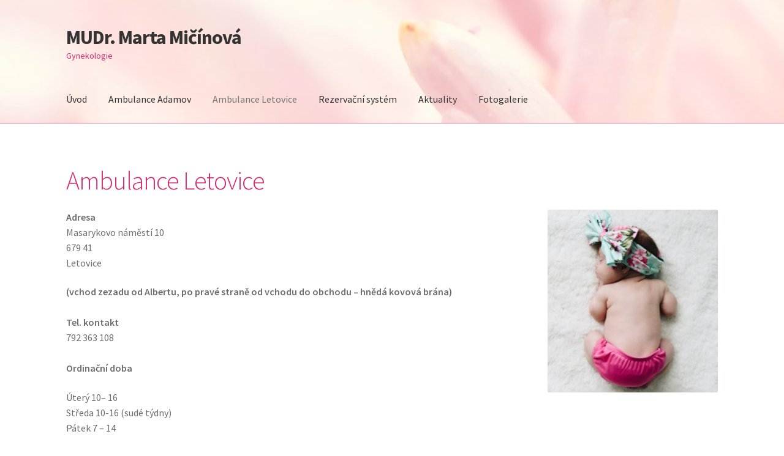

--- FILE ---
content_type: text/html; charset=UTF-8
request_url: http://mudr-micinova.cz/ambulance-letovice/
body_size: 6162
content:
<!doctype html>
<html lang="cs-CZ" prefix="og: http://ogp.me/ns#">
<head>
<meta charset="UTF-8">
<meta name="viewport" content="width=device-width, initial-scale=1, maximum-scale=2.0">
<link rel="profile" href="http://gmpg.org/xfn/11">
<link rel="pingback" href="http://mudr-micinova.cz/xmlrpc.php">


<!-- Google Tag Manager for WordPress by gtm4wp.com -->
<script data-cfasync="false" data-pagespeed-no-defer type="text/javascript">//<![CDATA[
	var gtm4wp_datalayer_name = "dataLayer";
	var dataLayer = dataLayer || [];
//]]>
</script>
<!-- End Google Tag Manager for WordPress by gtm4wp.com -->
<!-- Search Engine Optimization by Rank Math - https://s.rankmath.com/home -->
<title>Ambulance Letovice | MUDr. Marta Mičínová</title>
<meta name="description" content="AdresaMasarykovo náměstí 10679 41Letovice"/>
<meta name="robots" content="follow, index, max-snippet:-1, max-video-preview:-1, max-image-preview:large"/>
<link rel="canonical" href="http://mudr-micinova.cz/ambulance-letovice/" />
<meta property="og:locale" content="cs_CZ">
<meta property="og:type" content="article">
<meta property="og:title" content="Ambulance Letovice | MUDr. Marta Mičínová">
<meta property="og:description" content="AdresaMasarykovo náměstí 10679 41Letovice">
<meta property="og:url" content="http://mudr-micinova.cz/ambulance-letovice/">
<meta property="og:site_name" content="MUDr. Marta Mičínová">
<meta property="article:publisher" content="http://www.facebook.com/marta.micinova.54">
<meta property="article:published_time" content="2020-04-01T19:12:35+00:00">
<meta property="article:modified_time" content="2025-01-06T19:23:23+00:00">
<meta property="og:updated_time" content="2025-01-06T19:23:23+00:00">
<meta property="og:image" content="http://mudr-micinova.cz/wp-content/uploads/2020/04/mimi2-1.jpg">
<meta property="og:image:width" content="1504">
<meta property="og:image:height" content="1620">
<meta property="og:image:alt" content="Ambulance Letovice">
<meta property="og:image:type" content="image/jpeg">
<meta name="twitter:card" content="summary_large_image">
<meta name="twitter:title" content="Ambulance Letovice | MUDr. Marta Mičínová">
<meta name="twitter:description" content="AdresaMasarykovo náměstí 10679 41Letovice">
<meta name="twitter:image" content="http://mudr-micinova.cz/wp-content/uploads/2020/04/mimi2-1.jpg">
<script type="application/ld+json">{"@context":"https:\/\/schema.org","@graph":[{"@type":"Article","headline":"Ambulance Letovice | MUDr. Marta Mi\u010d\u00ednov\u00e1","description":"AdresaMasarykovo n\u00e1m\u011bst\u00ed 10679 41Letovice","datePublished":"2020-04-01T19:12:35+00:00","dateModified":"2025-01-06T19:23:23+00:00","publisher":{"@type":"Organization","name":"Gynekologie - MUDr. Marta Mi\u010d\u00ednov\u00e1","logo":{"@type":"ImageObject","url":false}},"mainEntityOfPage":{"@type":"WebPage","@id":"http:\/\/mudr-micinova.cz\/ambulance-letovice\/"},"author":{"@type":"Person","name":"admin"},"image":{"@type":"ImageObject","url":"http:\/\/mudr-micinova.cz\/wp-content\/uploads\/2020\/04\/mimi2-1-951x1024.jpg","width":200,"height":200}}]}</script>
<!-- /Rank Math WordPress SEO plugin -->

<link rel='dns-prefetch' href='//fonts.googleapis.com' />
<link rel='dns-prefetch' href='//s.w.org' />
<link rel="alternate" type="application/rss+xml" title="MUDr. Marta Mičínová &raquo; RSS zdroj" href="http://mudr-micinova.cz/feed/" />
<link rel="alternate" type="application/rss+xml" title="MUDr. Marta Mičínová &raquo; RSS komentářů" href="http://mudr-micinova.cz/comments/feed/" />
		<script type="text/javascript">
			window._wpemojiSettings = {"baseUrl":"https:\/\/s.w.org\/images\/core\/emoji\/12.0.0-1\/72x72\/","ext":".png","svgUrl":"https:\/\/s.w.org\/images\/core\/emoji\/12.0.0-1\/svg\/","svgExt":".svg","source":{"concatemoji":"http:\/\/mudr-micinova.cz\/wp-includes\/js\/wp-emoji-release.min.js?ver=5.3"}};
			!function(e,a,t){var r,n,o,i,p=a.createElement("canvas"),s=p.getContext&&p.getContext("2d");function c(e,t){var a=String.fromCharCode;s.clearRect(0,0,p.width,p.height),s.fillText(a.apply(this,e),0,0);var r=p.toDataURL();return s.clearRect(0,0,p.width,p.height),s.fillText(a.apply(this,t),0,0),r===p.toDataURL()}function l(e){if(!s||!s.fillText)return!1;switch(s.textBaseline="top",s.font="600 32px Arial",e){case"flag":return!c([127987,65039,8205,9895,65039],[127987,65039,8203,9895,65039])&&(!c([55356,56826,55356,56819],[55356,56826,8203,55356,56819])&&!c([55356,57332,56128,56423,56128,56418,56128,56421,56128,56430,56128,56423,56128,56447],[55356,57332,8203,56128,56423,8203,56128,56418,8203,56128,56421,8203,56128,56430,8203,56128,56423,8203,56128,56447]));case"emoji":return!c([55357,56424,55356,57342,8205,55358,56605,8205,55357,56424,55356,57340],[55357,56424,55356,57342,8203,55358,56605,8203,55357,56424,55356,57340])}return!1}function d(e){var t=a.createElement("script");t.src=e,t.defer=t.type="text/javascript",a.getElementsByTagName("head")[0].appendChild(t)}for(i=Array("flag","emoji"),t.supports={everything:!0,everythingExceptFlag:!0},o=0;o<i.length;o++)t.supports[i[o]]=l(i[o]),t.supports.everything=t.supports.everything&&t.supports[i[o]],"flag"!==i[o]&&(t.supports.everythingExceptFlag=t.supports.everythingExceptFlag&&t.supports[i[o]]);t.supports.everythingExceptFlag=t.supports.everythingExceptFlag&&!t.supports.flag,t.DOMReady=!1,t.readyCallback=function(){t.DOMReady=!0},t.supports.everything||(n=function(){t.readyCallback()},a.addEventListener?(a.addEventListener("DOMContentLoaded",n,!1),e.addEventListener("load",n,!1)):(e.attachEvent("onload",n),a.attachEvent("onreadystatechange",function(){"complete"===a.readyState&&t.readyCallback()})),(r=t.source||{}).concatemoji?d(r.concatemoji):r.wpemoji&&r.twemoji&&(d(r.twemoji),d(r.wpemoji)))}(window,document,window._wpemojiSettings);
		</script>
		<style type="text/css">
img.wp-smiley,
img.emoji {
	display: inline !important;
	border: none !important;
	box-shadow: none !important;
	height: 1em !important;
	width: 1em !important;
	margin: 0 .07em !important;
	vertical-align: -0.1em !important;
	background: none !important;
	padding: 0 !important;
}
</style>
	<link rel='stylesheet' id='wp-block-library-css'  href='http://mudr-micinova.cz/wp-includes/css/dist/block-library/style.min.css?ver=5.3' type='text/css' media='all' />
<link rel='stylesheet' id='wp-block-library-theme-css'  href='http://mudr-micinova.cz/wp-includes/css/dist/block-library/theme.min.css?ver=5.3' type='text/css' media='all' />
<link rel='stylesheet' id='storefront-gutenberg-blocks-css'  href='http://mudr-micinova.cz/wp-content/themes/storefront/assets/css/base/gutenberg-blocks.css?ver=2.5.5' type='text/css' media='all' />
<style id='storefront-gutenberg-blocks-inline-css' type='text/css'>

				.wp-block-button__link:not(.has-text-color) {
					color: #333333;
				}

				.wp-block-button__link:not(.has-text-color):hover,
				.wp-block-button__link:not(.has-text-color):focus,
				.wp-block-button__link:not(.has-text-color):active {
					color: #333333;
				}

				.wp-block-button__link:not(.has-background) {
					background-color: #ededed;
				}

				.wp-block-button__link:not(.has-background):hover,
				.wp-block-button__link:not(.has-background):focus,
				.wp-block-button__link:not(.has-background):active {
					border-color: #d4d4d4;
					background-color: #d4d4d4;
				}

				.wp-block-quote footer,
				.wp-block-quote cite,
				.wp-block-quote__citation {
					color: #6d6d6d;
				}

				.wp-block-pullquote cite,
				.wp-block-pullquote footer,
				.wp-block-pullquote__citation {
					color: #6d6d6d;
				}

				.wp-block-image figcaption {
					color: #6d6d6d;
				}

				.wp-block-separator.is-style-dots::before {
					color: #d62c70;
				}

				.wp-block-file a.wp-block-file__button {
					color: #333333;
					background-color: #ededed;
					border-color: #ededed;
				}

				.wp-block-file a.wp-block-file__button:hover,
				.wp-block-file a.wp-block-file__button:focus,
				.wp-block-file a.wp-block-file__button:active {
					color: #333333;
					background-color: #d4d4d4;
				}

				.wp-block-code,
				.wp-block-preformatted pre {
					color: #6d6d6d;
				}

				.wp-block-table:not( .has-background ):not( .is-style-stripes ) tbody tr:nth-child(2n) td {
					background-color: #fdfdfd;
				}

				.wp-block-cover .wp-block-cover__inner-container h1,
				.wp-block-cover .wp-block-cover__inner-container h2,
				.wp-block-cover .wp-block-cover__inner-container h3,
				.wp-block-cover .wp-block-cover__inner-container h4,
				.wp-block-cover .wp-block-cover__inner-container h5,
				.wp-block-cover .wp-block-cover__inner-container h6 {
					color: #1e1e1e;
				}
			
</style>
<link rel='stylesheet' id='storefront-style-css'  href='http://mudr-micinova.cz/wp-content/themes/storefront/style.css?ver=2.5.5' type='text/css' media='all' />
<style id='storefront-style-inline-css' type='text/css'>

			.main-navigation ul li a,
			.site-title a,
			ul.menu li a,
			.site-branding h1 a,
			.site-footer .storefront-handheld-footer-bar a:not(.button),
			button.menu-toggle,
			button.menu-toggle:hover,
			.handheld-navigation .dropdown-toggle {
				color: #333333;
			}

			button.menu-toggle,
			button.menu-toggle:hover {
				border-color: #333333;
			}

			.main-navigation ul li a:hover,
			.main-navigation ul li:hover > a,
			.site-title a:hover,
			.site-header ul.menu li.current-menu-item > a {
				color: #747474;
			}

			table:not( .has-background ) th {
				background-color: #f8f8f8;
			}

			table:not( .has-background ) tbody td {
				background-color: #fdfdfd;
			}

			table:not( .has-background ) tbody tr:nth-child(2n) td,
			fieldset,
			fieldset legend {
				background-color: #fbfbfb;
			}

			.site-header,
			.secondary-navigation ul ul,
			.main-navigation ul.menu > li.menu-item-has-children:after,
			.secondary-navigation ul.menu ul,
			.storefront-handheld-footer-bar,
			.storefront-handheld-footer-bar ul li > a,
			.storefront-handheld-footer-bar ul li.search .site-search,
			button.menu-toggle,
			button.menu-toggle:hover {
				background-color: #ed90a9;
			}

			p.site-description,
			.site-header,
			.storefront-handheld-footer-bar {
				color: #d62c70;
			}

			button.menu-toggle:after,
			button.menu-toggle:before,
			button.menu-toggle span:before {
				background-color: #333333;
			}

			h1, h2, h3, h4, h5, h6, .wc-block-grid__product-title {
				color: #d62c70;
			}

			.widget h1 {
				border-bottom-color: #d62c70;
			}

			body,
			.secondary-navigation a {
				color: #6d6d6d;
			}

			.widget-area .widget a,
			.hentry .entry-header .posted-on a,
			.hentry .entry-header .post-author a,
			.hentry .entry-header .post-comments a,
			.hentry .entry-header .byline a {
				color: #727272;
			}

			a {
				color: #b76c85;
			}

			a:focus,
			button:focus,
			.button.alt:focus,
			input:focus,
			textarea:focus,
			input[type="button"]:focus,
			input[type="reset"]:focus,
			input[type="submit"]:focus,
			input[type="email"]:focus,
			input[type="tel"]:focus,
			input[type="url"]:focus,
			input[type="password"]:focus,
			input[type="search"]:focus {
				outline-color: #b76c85;
			}

			button, input[type="button"], input[type="reset"], input[type="submit"], .button, .widget a.button {
				background-color: #ededed;
				border-color: #ededed;
				color: #333333;
			}

			button:hover, input[type="button"]:hover, input[type="reset"]:hover, input[type="submit"]:hover, .button:hover, .widget a.button:hover {
				background-color: #d4d4d4;
				border-color: #d4d4d4;
				color: #333333;
			}

			button.alt, input[type="button"].alt, input[type="reset"].alt, input[type="submit"].alt, .button.alt, .widget-area .widget a.button.alt {
				background-color: #333333;
				border-color: #333333;
				color: #ffffff;
			}

			button.alt:hover, input[type="button"].alt:hover, input[type="reset"].alt:hover, input[type="submit"].alt:hover, .button.alt:hover, .widget-area .widget a.button.alt:hover {
				background-color: #1a1a1a;
				border-color: #1a1a1a;
				color: #ffffff;
			}

			.pagination .page-numbers li .page-numbers.current {
				background-color: #e6e6e6;
				color: #636363;
			}

			#comments .comment-list .comment-content .comment-text {
				background-color: #f8f8f8;
			}

			.site-footer {
				background-color: #f0f0f0;
				color: #6d6d6d;
			}

			.site-footer a:not(.button):not(.components-button) {
				color: #333333;
			}

			.site-footer h1, .site-footer h2, .site-footer h3, .site-footer h4, .site-footer h5, .site-footer h6, .site-footer .widget .widget-title, .site-footer .widget .widgettitle {
				color: #333333;
			}

			.page-template-template-homepage.has-post-thumbnail .type-page.has-post-thumbnail .entry-title {
				color: #1e1e1e;
			}

			.page-template-template-homepage.has-post-thumbnail .type-page.has-post-thumbnail .entry-content {
				color: #000000;
			}

			@media screen and ( min-width: 768px ) {
				.secondary-navigation ul.menu a:hover {
					color: #ef4589;
				}

				.secondary-navigation ul.menu a {
					color: #d62c70;
				}

				.main-navigation ul.menu ul.sub-menu,
				.main-navigation ul.nav-menu ul.children {
					background-color: #de819a;
				}

				.site-header {
					border-bottom-color: #de819a;
				}
			}
</style>
<link rel='stylesheet' id='storefront-icons-css'  href='http://mudr-micinova.cz/wp-content/themes/storefront/assets/css/base/icons.css?ver=2.5.5' type='text/css' media='all' />
<link rel='stylesheet' id='storefront-fonts-css'  href='https://fonts.googleapis.com/css?family=Source+Sans+Pro:400,300,300italic,400italic,600,700,900&#038;subset=latin%2Clatin-ext' type='text/css' media='all' />
<script type='text/javascript' src='http://mudr-micinova.cz/wp-includes/js/jquery/jquery.js?ver=1.12.4-wp'></script>
<script type='text/javascript' src='http://mudr-micinova.cz/wp-includes/js/jquery/jquery-migrate.min.js?ver=1.4.1'></script>
<script type='text/javascript' src='http://mudr-micinova.cz/wp-content/plugins/duracelltomi-google-tag-manager/js/gtm4wp-form-move-tracker.js?ver=1.11.4'></script>
<link rel='https://api.w.org/' href='http://mudr-micinova.cz/wp-json/' />
<link rel="EditURI" type="application/rsd+xml" title="RSD" href="http://mudr-micinova.cz/xmlrpc.php?rsd" />
<link rel="wlwmanifest" type="application/wlwmanifest+xml" href="http://mudr-micinova.cz/wp-includes/wlwmanifest.xml" /> 
<meta name="generator" content="WordPress 5.3" />
<link rel='shortlink' href='http://mudr-micinova.cz/?p=44' />
<link rel="alternate" type="application/json+oembed" href="http://mudr-micinova.cz/wp-json/oembed/1.0/embed?url=http%3A%2F%2Fmudr-micinova.cz%2Fambulance-letovice%2F" />
<link rel="alternate" type="text/xml+oembed" href="http://mudr-micinova.cz/wp-json/oembed/1.0/embed?url=http%3A%2F%2Fmudr-micinova.cz%2Fambulance-letovice%2F&#038;format=xml" />
<meta name="generator" content="Site Kit by Google 1.6.0" /><meta name="google-site-verification=gMC9vAH9MGuV06bKrYIP7Mww0KqkKymQ6cuZROvPUQc" />
<!-- Google Tag Manager for WordPress by gtm4wp.com -->
<script data-cfasync="false" data-pagespeed-no-defer type="text/javascript">//<![CDATA[//]]>
</script>
<!-- End Google Tag Manager for WordPress by gtm4wp.com --><link rel="icon" href="http://mudr-micinova.cz/wp-content/uploads/2020/04/cropped-icona-32x32.png" sizes="32x32" />
<link rel="icon" href="http://mudr-micinova.cz/wp-content/uploads/2020/04/cropped-icona-192x192.png" sizes="192x192" />
<link rel="apple-touch-icon-precomposed" href="http://mudr-micinova.cz/wp-content/uploads/2020/04/cropped-icona-180x180.png" />
<meta name="msapplication-TileImage" content="http://mudr-micinova.cz/wp-content/uploads/2020/04/cropped-icona-270x270.png" />
</head>

<body class="page-template-default page page-id-44 wp-embed-responsive no-wc-breadcrumb storefront-full-width-content storefront-align-wide right-sidebar">



<div id="page" class="hfeed site">
	
	<header id="masthead" class="site-header" role="banner" style="background-image: url(http://mudr-micinova.cz/wp-content/uploads/2020/04/cropped-xx-liu-gynxU4EeN_8-unsplash-scaled-2.jpg); ">

		<div class="col-full">		<a class="skip-link screen-reader-text" href="#site-navigation">Přeskočit na navigaci</a>
		<a class="skip-link screen-reader-text" href="#content">Přejít k obsahu webu</a>
				<div class="site-branding">
			<div class="beta site-title"><a href="http://mudr-micinova.cz/" rel="home">MUDr. Marta Mičínová</a></div><p class="site-description">Gynekologie</p>		</div>
		</div><div class="storefront-primary-navigation"><div class="col-full">		<nav id="site-navigation" class="main-navigation" role="navigation" aria-label="Základní navigační menu">
		<button class="menu-toggle" aria-controls="site-navigation" aria-expanded="false"><span>Menu</span></button>
			<div class="primary-navigation"><ul id="menu-uvod" class="menu"><li id="menu-item-51" class="menu-item menu-item-type-post_type menu-item-object-page menu-item-home menu-item-51"><a title="Úvod" href="http://mudr-micinova.cz/">Úvod</a></li>
<li id="menu-item-74" class="menu-item menu-item-type-post_type menu-item-object-page menu-item-74"><a href="http://mudr-micinova.cz/ambulance-adamov/">Ambulance Adamov</a></li>
<li id="menu-item-50" class="menu-item menu-item-type-post_type menu-item-object-page current-menu-item page_item page-item-44 current_page_item menu-item-50"><a title="Ambulance Letovice" href="http://mudr-micinova.cz/ambulance-letovice/" aria-current="page">Ambulance Letovice</a></li>
<li id="menu-item-291" class="menu-item menu-item-type-post_type menu-item-object-page menu-item-291"><a href="http://mudr-micinova.cz/rezervacni-system/">Rezervační systém</a></li>
<li id="menu-item-164" class="menu-item menu-item-type-post_type menu-item-object-page menu-item-164"><a href="http://mudr-micinova.cz/aktuality/">Aktuality</a></li>
<li id="menu-item-159" class="menu-item menu-item-type-post_type menu-item-object-page menu-item-159"><a href="http://mudr-micinova.cz/fotogalerie/">Fotogalerie</a></li>
</ul></div><div class="menu"><ul>
<li ><a href="http://mudr-micinova.cz/">Úvodní stránka</a></li><li class="page_item page-item-161"><a href="http://mudr-micinova.cz/aktuality/">Aktuality</a></li>
<li class="page_item page-item-70"><a href="http://mudr-micinova.cz/ambulance-adamov/">Ambulance Adamov</a></li>
<li class="page_item page-item-44 current_page_item"><a href="http://mudr-micinova.cz/ambulance-letovice/" aria-current="page">Ambulance Letovice</a></li>
<li class="page_item page-item-149"><a href="http://mudr-micinova.cz/fotogalerie/">Fotogalerie</a></li>
<li class="page_item page-item-288"><a href="http://mudr-micinova.cz/rezervacni-system/">Rezervační systém</a></li>
</ul></div>
		</nav><!-- #site-navigation -->
		</div></div>
	</header><!-- #masthead -->

	
	<div id="content" class="site-content" tabindex="-1">
		<div class="col-full">

		
	<div id="primary" class="content-area">
		<main id="main" class="site-main" role="main">

			
<article id="post-44" class="post-44 page type-page status-publish hentry">
			<header class="entry-header">
			<h1 class="entry-title">Ambulance Letovice</h1>		</header><!-- .entry-header -->
				<div class="entry-content">
			
<div class="wp-block-image"><figure class="alignright size-large is-resized"><img src="http://mudr-micinova.cz/wp-content/uploads/2020/04/mimi2-1-951x1024.jpg" alt="Fotografie" class="wp-image-84" width="278" height="300" srcset="http://mudr-micinova.cz/wp-content/uploads/2020/04/mimi2-1-951x1024.jpg 951w, http://mudr-micinova.cz/wp-content/uploads/2020/04/mimi2-1-279x300.jpg 279w, http://mudr-micinova.cz/wp-content/uploads/2020/04/mimi2-1-768x827.jpg 768w, http://mudr-micinova.cz/wp-content/uploads/2020/04/mimi2-1-1426x1536.jpg 1426w, http://mudr-micinova.cz/wp-content/uploads/2020/04/mimi2-1.jpg 1504w" sizes="(max-width: 278px) 100vw, 278px" /></figure></div>



<p><strong>Adresa</strong><br>Masarykovo náměstí 10<br>679 41<br>Letovice</p>



<p><strong>(vchod zezadu od Albertu, po pravé straně od vchodu do obchodu &#8211;  hnědá kovová brána)</strong><br><br><strong>Tel. kontakt</strong><br>792 363 108<br>   <br><strong>Ordinační doba</strong></p>



<p>Úterý    10– 16 <br>Středa  10-16   (sudé týdny)<br>Pátek    7 – 14</p>



<iframe src="https://www.google.com/maps/embed?pb=!1m18!1m12!1m3!1d2588.691315454636!2d16.57335251497385!3d49.54697785992994!2m3!1f0!2f0!3f0!3m2!1i1024!2i768!4f13.1!3m3!1m2!1s0x47127c67dc649d01%3A0x649d0ead3ad720d5!2sMasarykovo%20n%C3%A1m.%20149%2F10%2C%20679%2061%20Letovice!5e0!3m2!1scs!2scz!4v1585773785865!5m2!1scs!2scz" width="1500" height="350" frameborder="0" style="border:0;" allowfullscreen="" aria-hidden="false" tabindex="0"></iframe>
					</div><!-- .entry-content -->
		</article><!-- #post-## -->

		</main><!-- #main -->
	</div><!-- #primary -->


		</div><!-- .col-full -->
	</div><!-- #content -->

	
	<footer id="colophon" class="site-footer" role="contentinfo">
		<div class="col-full">

					<div class="site-info">
			&copy; MUDr. Marta Mičínová 2026
							<br />
				<a href="https://woocommerce.com/storefront/" target="_blank" title="Storefront -  The perfect platform for your next WooCommerce project." rel="noreferrer">Built with Storefront</a>.					</div><!-- .site-info -->
		
		</div><!-- .col-full -->
	</footer><!-- #colophon -->

	
</div><!-- #page -->


<!-- Google Tag Manager (noscript) --><script type='text/javascript' src='http://mudr-micinova.cz/wp-content/themes/storefront/assets/js/navigation.min.js?ver=2.5.5'></script>
<script type='text/javascript' src='http://mudr-micinova.cz/wp-content/themes/storefront/assets/js/skip-link-focus-fix.min.js?ver=20130115'></script>
<script type='text/javascript' src='http://mudr-micinova.cz/wp-content/themes/storefront/assets/js/vendor/pep.min.js?ver=0.4.3'></script>
<script type='text/javascript' src='http://mudr-micinova.cz/wp-includes/js/wp-embed.min.js?ver=5.3'></script>

</body>
</html>
